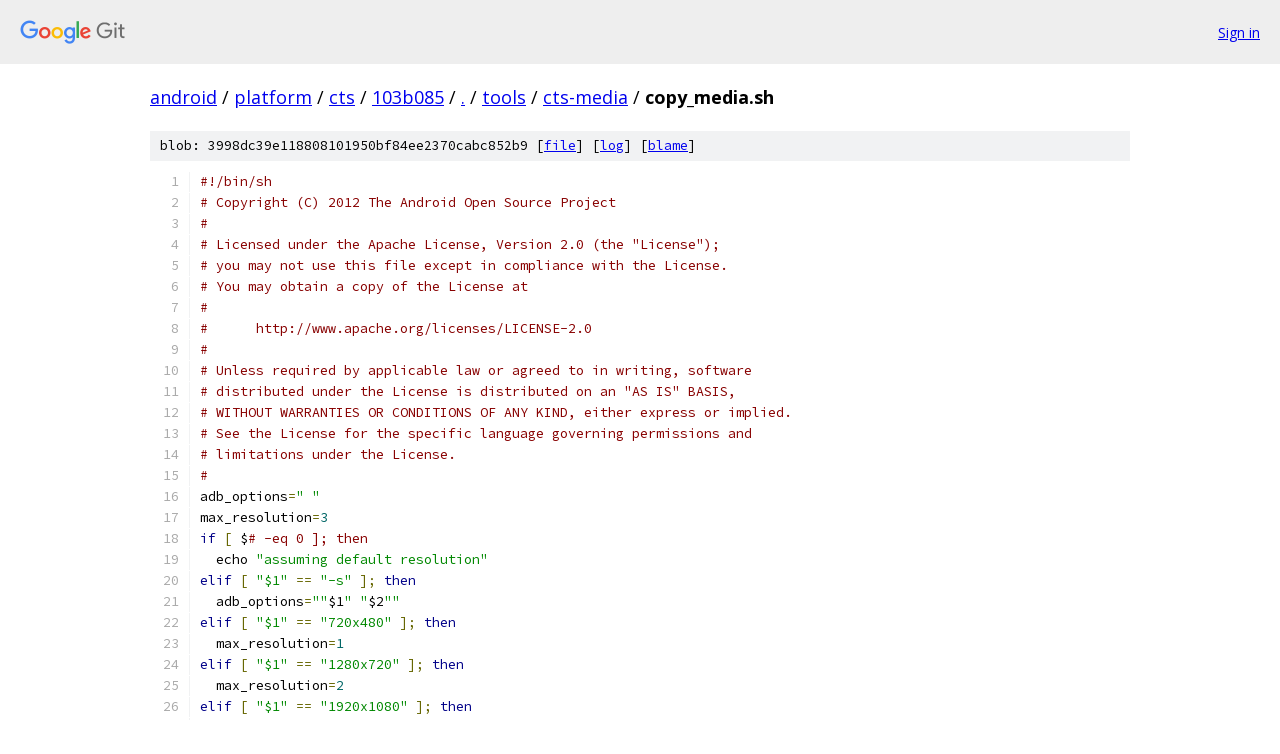

--- FILE ---
content_type: text/html; charset=utf-8
request_url: https://android.googlesource.com/platform/cts/+/103b085/tools/cts-media/copy_media.sh?autodive=0%2F%2F%2F
body_size: 2494
content:
<!DOCTYPE html><html lang="en"><head><meta charset="utf-8"><meta name="viewport" content="width=device-width, initial-scale=1"><title>tools/cts-media/copy_media.sh - platform/cts - Git at Google</title><link rel="stylesheet" type="text/css" href="/+static/base.css"><link rel="stylesheet" type="text/css" href="/+static/prettify/prettify.css"><!-- default customHeadTagPart --></head><body class="Site"><header class="Site-header"><div class="Header"><a class="Header-image" href="/"><img src="//www.gstatic.com/images/branding/lockups/2x/lockup_git_color_108x24dp.png" width="108" height="24" alt="Google Git"></a><div class="Header-menu"> <a class="Header-menuItem" href="https://accounts.google.com/AccountChooser?faa=1&amp;continue=https://android.googlesource.com/login/platform/cts/%2B/103b085/tools/cts-media/copy_media.sh?autodive%3D0%252F%252F%252F">Sign in</a> </div></div></header><div class="Site-content"><div class="Container "><div class="Breadcrumbs"><a class="Breadcrumbs-crumb" href="/?format=HTML">android</a> / <a class="Breadcrumbs-crumb" href="/platform/">platform</a> / <a class="Breadcrumbs-crumb" href="/platform/cts/">cts</a> / <a class="Breadcrumbs-crumb" href="/platform/cts/+/103b085">103b085</a> / <a class="Breadcrumbs-crumb" href="/platform/cts/+/103b085/?autodive=0%2F%2F%2F">.</a> / <a class="Breadcrumbs-crumb" href="/platform/cts/+/103b085/tools?autodive=0%2F%2F%2F">tools</a> / <a class="Breadcrumbs-crumb" href="/platform/cts/+/103b085/tools/cts-media?autodive=0">cts-media</a> / <span class="Breadcrumbs-crumb">copy_media.sh</span></div><div class="u-sha1 u-monospace BlobSha1">blob: 3998dc39e118808101950bf84ee2370cabc852b9 [<a href="/platform/cts/+/103b085/tools/cts-media/copy_media.sh?autodive=0%2F%2F%2F">file</a>] [<a href="/platform/cts/+log/103b085/tools/cts-media/copy_media.sh">log</a>] [<a href="/platform/cts/+blame/103b085/tools/cts-media/copy_media.sh">blame</a>]</div><table class="FileContents"><tr class="u-pre u-monospace FileContents-line"><td class="u-lineNum u-noSelect FileContents-lineNum" data-line-number="1"></td><td class="FileContents-lineContents" id="1"><span class="com">#!/bin/sh</span></td></tr><tr class="u-pre u-monospace FileContents-line"><td class="u-lineNum u-noSelect FileContents-lineNum" data-line-number="2"></td><td class="FileContents-lineContents" id="2"><span class="com"># Copyright (C) 2012 The Android Open Source Project</span></td></tr><tr class="u-pre u-monospace FileContents-line"><td class="u-lineNum u-noSelect FileContents-lineNum" data-line-number="3"></td><td class="FileContents-lineContents" id="3"><span class="com">#</span></td></tr><tr class="u-pre u-monospace FileContents-line"><td class="u-lineNum u-noSelect FileContents-lineNum" data-line-number="4"></td><td class="FileContents-lineContents" id="4"><span class="com"># Licensed under the Apache License, Version 2.0 (the &quot;License&quot;);</span></td></tr><tr class="u-pre u-monospace FileContents-line"><td class="u-lineNum u-noSelect FileContents-lineNum" data-line-number="5"></td><td class="FileContents-lineContents" id="5"><span class="com"># you may not use this file except in compliance with the License.</span></td></tr><tr class="u-pre u-monospace FileContents-line"><td class="u-lineNum u-noSelect FileContents-lineNum" data-line-number="6"></td><td class="FileContents-lineContents" id="6"><span class="com"># You may obtain a copy of the License at</span></td></tr><tr class="u-pre u-monospace FileContents-line"><td class="u-lineNum u-noSelect FileContents-lineNum" data-line-number="7"></td><td class="FileContents-lineContents" id="7"><span class="com">#</span></td></tr><tr class="u-pre u-monospace FileContents-line"><td class="u-lineNum u-noSelect FileContents-lineNum" data-line-number="8"></td><td class="FileContents-lineContents" id="8"><span class="com">#      http://www.apache.org/licenses/LICENSE-2.0</span></td></tr><tr class="u-pre u-monospace FileContents-line"><td class="u-lineNum u-noSelect FileContents-lineNum" data-line-number="9"></td><td class="FileContents-lineContents" id="9"><span class="com">#</span></td></tr><tr class="u-pre u-monospace FileContents-line"><td class="u-lineNum u-noSelect FileContents-lineNum" data-line-number="10"></td><td class="FileContents-lineContents" id="10"><span class="com"># Unless required by applicable law or agreed to in writing, software</span></td></tr><tr class="u-pre u-monospace FileContents-line"><td class="u-lineNum u-noSelect FileContents-lineNum" data-line-number="11"></td><td class="FileContents-lineContents" id="11"><span class="com"># distributed under the License is distributed on an &quot;AS IS&quot; BASIS,</span></td></tr><tr class="u-pre u-monospace FileContents-line"><td class="u-lineNum u-noSelect FileContents-lineNum" data-line-number="12"></td><td class="FileContents-lineContents" id="12"><span class="com"># WITHOUT WARRANTIES OR CONDITIONS OF ANY KIND, either express or implied.</span></td></tr><tr class="u-pre u-monospace FileContents-line"><td class="u-lineNum u-noSelect FileContents-lineNum" data-line-number="13"></td><td class="FileContents-lineContents" id="13"><span class="com"># See the License for the specific language governing permissions and</span></td></tr><tr class="u-pre u-monospace FileContents-line"><td class="u-lineNum u-noSelect FileContents-lineNum" data-line-number="14"></td><td class="FileContents-lineContents" id="14"><span class="com"># limitations under the License.</span></td></tr><tr class="u-pre u-monospace FileContents-line"><td class="u-lineNum u-noSelect FileContents-lineNum" data-line-number="15"></td><td class="FileContents-lineContents" id="15"><span class="com">#</span></td></tr><tr class="u-pre u-monospace FileContents-line"><td class="u-lineNum u-noSelect FileContents-lineNum" data-line-number="16"></td><td class="FileContents-lineContents" id="16"><span class="pln">adb_options</span><span class="pun">=</span><span class="str">&quot; &quot;</span></td></tr><tr class="u-pre u-monospace FileContents-line"><td class="u-lineNum u-noSelect FileContents-lineNum" data-line-number="17"></td><td class="FileContents-lineContents" id="17"><span class="pln">max_resolution</span><span class="pun">=</span><span class="lit">3</span></td></tr><tr class="u-pre u-monospace FileContents-line"><td class="u-lineNum u-noSelect FileContents-lineNum" data-line-number="18"></td><td class="FileContents-lineContents" id="18"><span class="kwd">if</span><span class="pln"> </span><span class="pun">[</span><span class="pln"> $</span><span class="com"># -eq 0 ]; then</span></td></tr><tr class="u-pre u-monospace FileContents-line"><td class="u-lineNum u-noSelect FileContents-lineNum" data-line-number="19"></td><td class="FileContents-lineContents" id="19"><span class="pln">  echo </span><span class="str">&quot;assuming default resolution&quot;</span></td></tr><tr class="u-pre u-monospace FileContents-line"><td class="u-lineNum u-noSelect FileContents-lineNum" data-line-number="20"></td><td class="FileContents-lineContents" id="20"><span class="kwd">elif</span><span class="pln"> </span><span class="pun">[</span><span class="pln"> </span><span class="str">&quot;$1&quot;</span><span class="pln"> </span><span class="pun">==</span><span class="pln"> </span><span class="str">&quot;-s&quot;</span><span class="pln"> </span><span class="pun">];</span><span class="pln"> </span><span class="kwd">then</span></td></tr><tr class="u-pre u-monospace FileContents-line"><td class="u-lineNum u-noSelect FileContents-lineNum" data-line-number="21"></td><td class="FileContents-lineContents" id="21"><span class="pln">  adb_options</span><span class="pun">=</span><span class="str">&quot;&quot;</span><span class="pln">$1</span><span class="str">&quot; &quot;</span><span class="pln">$2</span><span class="str">&quot;&quot;</span></td></tr><tr class="u-pre u-monospace FileContents-line"><td class="u-lineNum u-noSelect FileContents-lineNum" data-line-number="22"></td><td class="FileContents-lineContents" id="22"><span class="kwd">elif</span><span class="pln"> </span><span class="pun">[</span><span class="pln"> </span><span class="str">&quot;$1&quot;</span><span class="pln"> </span><span class="pun">==</span><span class="pln"> </span><span class="str">&quot;720x480&quot;</span><span class="pln"> </span><span class="pun">];</span><span class="pln"> </span><span class="kwd">then</span></td></tr><tr class="u-pre u-monospace FileContents-line"><td class="u-lineNum u-noSelect FileContents-lineNum" data-line-number="23"></td><td class="FileContents-lineContents" id="23"><span class="pln">  max_resolution</span><span class="pun">=</span><span class="lit">1</span></td></tr><tr class="u-pre u-monospace FileContents-line"><td class="u-lineNum u-noSelect FileContents-lineNum" data-line-number="24"></td><td class="FileContents-lineContents" id="24"><span class="kwd">elif</span><span class="pln"> </span><span class="pun">[</span><span class="pln"> </span><span class="str">&quot;$1&quot;</span><span class="pln"> </span><span class="pun">==</span><span class="pln"> </span><span class="str">&quot;1280x720&quot;</span><span class="pln"> </span><span class="pun">];</span><span class="pln"> </span><span class="kwd">then</span></td></tr><tr class="u-pre u-monospace FileContents-line"><td class="u-lineNum u-noSelect FileContents-lineNum" data-line-number="25"></td><td class="FileContents-lineContents" id="25"><span class="pln">  max_resolution</span><span class="pun">=</span><span class="lit">2</span></td></tr><tr class="u-pre u-monospace FileContents-line"><td class="u-lineNum u-noSelect FileContents-lineNum" data-line-number="26"></td><td class="FileContents-lineContents" id="26"><span class="kwd">elif</span><span class="pln"> </span><span class="pun">[</span><span class="pln"> </span><span class="str">&quot;$1&quot;</span><span class="pln"> </span><span class="pun">==</span><span class="pln"> </span><span class="str">&quot;1920x1080&quot;</span><span class="pln"> </span><span class="pun">];</span><span class="pln"> </span><span class="kwd">then</span></td></tr><tr class="u-pre u-monospace FileContents-line"><td class="u-lineNum u-noSelect FileContents-lineNum" data-line-number="27"></td><td class="FileContents-lineContents" id="27"><span class="pln">  max_resolution</span><span class="pun">=</span><span class="lit">3</span></td></tr><tr class="u-pre u-monospace FileContents-line"><td class="u-lineNum u-noSelect FileContents-lineNum" data-line-number="28"></td><td class="FileContents-lineContents" id="28"><span class="kwd">elif</span><span class="pln"> </span><span class="pun">[</span><span class="pln"> </span><span class="str">&quot;$1&quot;</span><span class="pln"> </span><span class="pun">==</span><span class="pln"> </span><span class="str">&quot;all&quot;</span><span class="pln"> </span><span class="pun">];</span><span class="pln"> </span><span class="kwd">then</span></td></tr><tr class="u-pre u-monospace FileContents-line"><td class="u-lineNum u-noSelect FileContents-lineNum" data-line-number="29"></td><td class="FileContents-lineContents" id="29"><span class="pln">  max_resolution</span><span class="pun">=</span><span class="lit">3</span></td></tr><tr class="u-pre u-monospace FileContents-line"><td class="u-lineNum u-noSelect FileContents-lineNum" data-line-number="30"></td><td class="FileContents-lineContents" id="30"><span class="kwd">else</span></td></tr><tr class="u-pre u-monospace FileContents-line"><td class="u-lineNum u-noSelect FileContents-lineNum" data-line-number="31"></td><td class="FileContents-lineContents" id="31"><span class="pln">  echo </span><span class="str">&quot;Usage: copy_media.sh [720x480|1280x720|1920x1080] [-s serial]&quot;</span></td></tr><tr class="u-pre u-monospace FileContents-line"><td class="u-lineNum u-noSelect FileContents-lineNum" data-line-number="32"></td><td class="FileContents-lineContents" id="32"><span class="pln">  echo </span><span class="str">&quot;  for testing up to 1280x720, copy_media.sh 1280x720&quot;</span></td></tr><tr class="u-pre u-monospace FileContents-line"><td class="u-lineNum u-noSelect FileContents-lineNum" data-line-number="33"></td><td class="FileContents-lineContents" id="33"><span class="pln">  echo </span><span class="str">&quot;  default resolution, when no argument is specified, is 1920x1080&quot;</span></td></tr><tr class="u-pre u-monospace FileContents-line"><td class="u-lineNum u-noSelect FileContents-lineNum" data-line-number="34"></td><td class="FileContents-lineContents" id="34"><span class="pln">  echo </span><span class="str">&quot;  copy_media.sh all will copy all the files.&quot;</span></td></tr><tr class="u-pre u-monospace FileContents-line"><td class="u-lineNum u-noSelect FileContents-lineNum" data-line-number="35"></td><td class="FileContents-lineContents" id="35"><span class="pln">  exit</span></td></tr><tr class="u-pre u-monospace FileContents-line"><td class="u-lineNum u-noSelect FileContents-lineNum" data-line-number="36"></td><td class="FileContents-lineContents" id="36"><span class="kwd">fi</span></td></tr><tr class="u-pre u-monospace FileContents-line"><td class="u-lineNum u-noSelect FileContents-lineNum" data-line-number="37"></td><td class="FileContents-lineContents" id="37"></td></tr><tr class="u-pre u-monospace FileContents-line"><td class="u-lineNum u-noSelect FileContents-lineNum" data-line-number="38"></td><td class="FileContents-lineContents" id="38"><span class="kwd">if</span><span class="pln"> </span><span class="pun">[</span><span class="pln"> $</span><span class="com"># -gt 2 ]; then</span></td></tr><tr class="u-pre u-monospace FileContents-line"><td class="u-lineNum u-noSelect FileContents-lineNum" data-line-number="39"></td><td class="FileContents-lineContents" id="39"><span class="pln">  echo </span><span class="str">&quot;adb option exists&quot;</span></td></tr><tr class="u-pre u-monospace FileContents-line"><td class="u-lineNum u-noSelect FileContents-lineNum" data-line-number="40"></td><td class="FileContents-lineContents" id="40"><span class="pln">  adb_options</span><span class="pun">=</span><span class="str">&quot;&quot;</span><span class="pln">$2</span><span class="str">&quot; &quot;</span><span class="pln">$3</span><span class="str">&quot;&quot;</span></td></tr><tr class="u-pre u-monospace FileContents-line"><td class="u-lineNum u-noSelect FileContents-lineNum" data-line-number="41"></td><td class="FileContents-lineContents" id="41"><span class="kwd">fi</span></td></tr><tr class="u-pre u-monospace FileContents-line"><td class="u-lineNum u-noSelect FileContents-lineNum" data-line-number="42"></td><td class="FileContents-lineContents" id="42"></td></tr><tr class="u-pre u-monospace FileContents-line"><td class="u-lineNum u-noSelect FileContents-lineNum" data-line-number="43"></td><td class="FileContents-lineContents" id="43"><span class="pln">echo </span><span class="str">&quot;max resolution is $1&quot;</span></td></tr><tr class="u-pre u-monospace FileContents-line"><td class="u-lineNum u-noSelect FileContents-lineNum" data-line-number="44"></td><td class="FileContents-lineContents" id="44"><span class="pln">echo </span><span class="str">&quot;adb options &quot;</span><span class="pln">$adb_options</span><span class="str">&quot;&quot;</span></td></tr><tr class="u-pre u-monospace FileContents-line"><td class="u-lineNum u-noSelect FileContents-lineNum" data-line-number="45"></td><td class="FileContents-lineContents" id="45"></td></tr><tr class="u-pre u-monospace FileContents-line"><td class="u-lineNum u-noSelect FileContents-lineNum" data-line-number="46"></td><td class="FileContents-lineContents" id="46"><span class="kwd">if</span><span class="pln"> </span><span class="pun">[</span><span class="pln"> $max_resolution </span><span class="pun">-</span><span class="pln">ge </span><span class="lit">3</span><span class="pln"> </span><span class="pun">];</span><span class="pln"> </span><span class="kwd">then</span></td></tr><tr class="u-pre u-monospace FileContents-line"><td class="u-lineNum u-noSelect FileContents-lineNum" data-line-number="47"></td><td class="FileContents-lineContents" id="47"><span class="pln">  echo </span><span class="str">&quot;copying 1920x1080&quot;</span></td></tr><tr class="u-pre u-monospace FileContents-line"><td class="u-lineNum u-noSelect FileContents-lineNum" data-line-number="48"></td><td class="FileContents-lineContents" id="48"><span class="pln">  adb $adb_options push bbb_short</span><span class="pun">/</span><span class="lit">1920x1080</span><span class="pln"> </span><span class="pun">/</span><span class="pln">mnt</span><span class="pun">/</span><span class="pln">sdcard</span><span class="pun">/</span><span class="pln">test</span><span class="pun">/</span><span class="pln">bbb_short</span><span class="pun">/</span><span class="lit">1920x1080</span></td></tr><tr class="u-pre u-monospace FileContents-line"><td class="u-lineNum u-noSelect FileContents-lineNum" data-line-number="49"></td><td class="FileContents-lineContents" id="49"><span class="pln">  adb $adb_options push bbb_full</span><span class="pun">/</span><span class="lit">1920x1080</span><span class="pln"> </span><span class="pun">/</span><span class="pln">mnt</span><span class="pun">/</span><span class="pln">sdcard</span><span class="pun">/</span><span class="pln">test</span><span class="pun">/</span><span class="pln">bbb_full</span><span class="pun">/</span><span class="lit">1920x1080</span></td></tr><tr class="u-pre u-monospace FileContents-line"><td class="u-lineNum u-noSelect FileContents-lineNum" data-line-number="50"></td><td class="FileContents-lineContents" id="50"><span class="kwd">fi</span></td></tr><tr class="u-pre u-monospace FileContents-line"><td class="u-lineNum u-noSelect FileContents-lineNum" data-line-number="51"></td><td class="FileContents-lineContents" id="51"></td></tr><tr class="u-pre u-monospace FileContents-line"><td class="u-lineNum u-noSelect FileContents-lineNum" data-line-number="52"></td><td class="FileContents-lineContents" id="52"><span class="kwd">if</span><span class="pln"> </span><span class="pun">[</span><span class="pln"> $max_resolution </span><span class="pun">-</span><span class="pln">ge </span><span class="lit">2</span><span class="pln"> </span><span class="pun">];</span><span class="pln"> </span><span class="kwd">then</span></td></tr><tr class="u-pre u-monospace FileContents-line"><td class="u-lineNum u-noSelect FileContents-lineNum" data-line-number="53"></td><td class="FileContents-lineContents" id="53"><span class="pln">  echo </span><span class="str">&quot;copying 1280x720&quot;</span></td></tr><tr class="u-pre u-monospace FileContents-line"><td class="u-lineNum u-noSelect FileContents-lineNum" data-line-number="54"></td><td class="FileContents-lineContents" id="54"><span class="pln">  adb $adb_options push bbb_short</span><span class="pun">/</span><span class="lit">1280x720</span><span class="pln"> </span><span class="pun">/</span><span class="pln">mnt</span><span class="pun">/</span><span class="pln">sdcard</span><span class="pun">/</span><span class="pln">test</span><span class="pun">/</span><span class="pln">bbb_short</span><span class="pun">/</span><span class="lit">1280x720</span></td></tr><tr class="u-pre u-monospace FileContents-line"><td class="u-lineNum u-noSelect FileContents-lineNum" data-line-number="55"></td><td class="FileContents-lineContents" id="55"><span class="pln">  adb $adb_options push bbb_full</span><span class="pun">/</span><span class="lit">1280x720</span><span class="pln"> </span><span class="pun">/</span><span class="pln">mnt</span><span class="pun">/</span><span class="pln">sdcard</span><span class="pun">/</span><span class="pln">test</span><span class="pun">/</span><span class="pln">bbb_full</span><span class="pun">/</span><span class="lit">1280x720</span></td></tr><tr class="u-pre u-monospace FileContents-line"><td class="u-lineNum u-noSelect FileContents-lineNum" data-line-number="56"></td><td class="FileContents-lineContents" id="56"><span class="kwd">fi</span></td></tr><tr class="u-pre u-monospace FileContents-line"><td class="u-lineNum u-noSelect FileContents-lineNum" data-line-number="57"></td><td class="FileContents-lineContents" id="57"></td></tr><tr class="u-pre u-monospace FileContents-line"><td class="u-lineNum u-noSelect FileContents-lineNum" data-line-number="58"></td><td class="FileContents-lineContents" id="58"><span class="kwd">if</span><span class="pln"> </span><span class="pun">[</span><span class="pln"> $max_resolution </span><span class="pun">-</span><span class="pln">ge </span><span class="lit">1</span><span class="pln"> </span><span class="pun">];</span><span class="pln"> </span><span class="kwd">then</span></td></tr><tr class="u-pre u-monospace FileContents-line"><td class="u-lineNum u-noSelect FileContents-lineNum" data-line-number="59"></td><td class="FileContents-lineContents" id="59"><span class="pln">  echo </span><span class="str">&quot;copying 720x480&quot;</span></td></tr><tr class="u-pre u-monospace FileContents-line"><td class="u-lineNum u-noSelect FileContents-lineNum" data-line-number="60"></td><td class="FileContents-lineContents" id="60"><span class="pln">  adb $adb_options push bbb_short</span><span class="pun">/</span><span class="lit">720x480</span><span class="pln"> </span><span class="pun">/</span><span class="pln">mnt</span><span class="pun">/</span><span class="pln">sdcard</span><span class="pun">/</span><span class="pln">test</span><span class="pun">/</span><span class="pln">bbb_short</span><span class="pun">/</span><span class="lit">720x480</span></td></tr><tr class="u-pre u-monospace FileContents-line"><td class="u-lineNum u-noSelect FileContents-lineNum" data-line-number="61"></td><td class="FileContents-lineContents" id="61"><span class="pln">  adb $adb_options push bbb_full</span><span class="pun">/</span><span class="lit">720x480</span><span class="pln"> </span><span class="pun">/</span><span class="pln">mnt</span><span class="pun">/</span><span class="pln">sdcard</span><span class="pun">/</span><span class="pln">test</span><span class="pun">/</span><span class="pln">bbb_full</span><span class="pun">/</span><span class="lit">720x480</span></td></tr><tr class="u-pre u-monospace FileContents-line"><td class="u-lineNum u-noSelect FileContents-lineNum" data-line-number="62"></td><td class="FileContents-lineContents" id="62"><span class="kwd">fi</span></td></tr><tr class="u-pre u-monospace FileContents-line"><td class="u-lineNum u-noSelect FileContents-lineNum" data-line-number="63"></td><td class="FileContents-lineContents" id="63"></td></tr><tr class="u-pre u-monospace FileContents-line"><td class="u-lineNum u-noSelect FileContents-lineNum" data-line-number="64"></td><td class="FileContents-lineContents" id="64"><span class="pln">echo </span><span class="str">&quot;copying all others&quot;</span></td></tr><tr class="u-pre u-monospace FileContents-line"><td class="u-lineNum u-noSelect FileContents-lineNum" data-line-number="65"></td><td class="FileContents-lineContents" id="65"><span class="pln">adb $adb_options push bbb_short</span><span class="pun">/</span><span class="lit">176x144</span><span class="pln"> </span><span class="pun">/</span><span class="pln">mnt</span><span class="pun">/</span><span class="pln">sdcard</span><span class="pun">/</span><span class="pln">test</span><span class="pun">/</span><span class="pln">bbb_short</span><span class="pun">/</span><span class="lit">176x144</span></td></tr><tr class="u-pre u-monospace FileContents-line"><td class="u-lineNum u-noSelect FileContents-lineNum" data-line-number="66"></td><td class="FileContents-lineContents" id="66"><span class="pln">adb $adb_options push bbb_full</span><span class="pun">/</span><span class="lit">176x144</span><span class="pln"> </span><span class="pun">/</span><span class="pln">mnt</span><span class="pun">/</span><span class="pln">sdcard</span><span class="pun">/</span><span class="pln">test</span><span class="pun">/</span><span class="pln">bbb_full</span><span class="pun">/</span><span class="lit">176x144</span></td></tr><tr class="u-pre u-monospace FileContents-line"><td class="u-lineNum u-noSelect FileContents-lineNum" data-line-number="67"></td><td class="FileContents-lineContents" id="67"><span class="pln">adb $adb_options push bbb_short</span><span class="pun">/</span><span class="lit">480x360</span><span class="pln"> </span><span class="pun">/</span><span class="pln">mnt</span><span class="pun">/</span><span class="pln">sdcard</span><span class="pun">/</span><span class="pln">test</span><span class="pun">/</span><span class="pln">bbb_short</span><span class="pun">/</span><span class="lit">480x360</span></td></tr><tr class="u-pre u-monospace FileContents-line"><td class="u-lineNum u-noSelect FileContents-lineNum" data-line-number="68"></td><td class="FileContents-lineContents" id="68"><span class="pln">adb $adb_options push bbb_full</span><span class="pun">/</span><span class="lit">480x360</span><span class="pln"> </span><span class="pun">/</span><span class="pln">mnt</span><span class="pun">/</span><span class="pln">sdcard</span><span class="pun">/</span><span class="pln">test</span><span class="pun">/</span><span class="pln">bbb_full</span><span class="pun">/</span><span class="lit">480x360</span></td></tr></table><script nonce="6wN6hbxZEgFQWYww3JJmOw">for (let lineNumEl of document.querySelectorAll('td.u-lineNum')) {lineNumEl.onclick = () => {window.location.hash = `#${lineNumEl.getAttribute('data-line-number')}`;};}</script></div> <!-- Container --></div> <!-- Site-content --><footer class="Site-footer"><div class="Footer"><span class="Footer-poweredBy">Powered by <a href="https://gerrit.googlesource.com/gitiles/">Gitiles</a>| <a href="https://policies.google.com/privacy">Privacy</a>| <a href="https://policies.google.com/terms">Terms</a></span><span class="Footer-formats"><a class="u-monospace Footer-formatsItem" href="?format=TEXT">txt</a> <a class="u-monospace Footer-formatsItem" href="?format=JSON">json</a></span></div></footer></body></html>